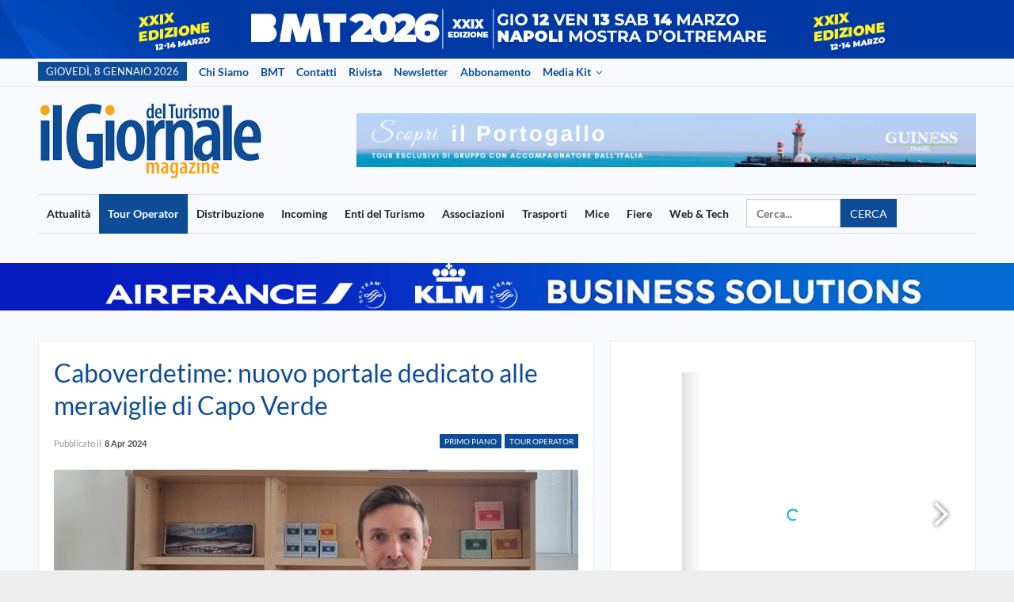

--- FILE ---
content_type: text/html; charset=UTF-8
request_url: https://ilgiornaledelturismo.com/caboverdetime-nuovo-portale-dedicato-alle-meraviglie-di-capo-verde/
body_size: 15644
content:
<!DOCTYPE html> <!--[if IE 8]><html class="ie ie8" lang="it-IT"> <![endif]--> <!--[if IE 9]><html class="ie ie9" lang="it-IT"> <![endif]--> <!--[if gt IE 9]><!--><html lang="it-IT"> <!--<![endif]--><head><meta charset="UTF-8"><meta http-equiv="X-UA-Compatible" content="IE=edge"><meta name="viewport" content="width=device-width, initial-scale=1.0"><link rel="pingback" href="https://ilgiornaledelturismo.com/xmlrpc.php"/><title>Caboverdetime: nuovo portale dedicato alle meraviglie di Capo Verde &#8211; Il Giornale del Turismo</title><link rel="preconnect" href="https://fonts.gstatic.com/" crossorigin/><link rel="preconnect" href="https://fonts.googleapis.com"/><style type="text/css">@font-face {
 font-family: 'Lato';
 font-style: normal;
 font-weight: 400;
 font-display: swap;
 src: url(https://fonts.gstatic.com/s/lato/v25/S6uyw4BMUTPHjx4wWw.ttf) format('truetype');
}
@font-face {
 font-family: 'Lato';
 font-style: normal;
 font-weight: 700;
 font-display: swap;
 src: url(https://fonts.gstatic.com/s/lato/v25/S6u9w4BMUTPHh6UVSwiPHA.ttf) format('truetype');
}
@font-face {
 font-family: 'Roboto';
 font-style: normal;
 font-weight: 500;
 font-stretch: normal;
 font-display: swap;
 src: url(https://fonts.gstatic.com/s/roboto/v50/KFOMCnqEu92Fr1ME7kSn66aGLdTylUAMQXC89YmC2DPNWub2bVmUiA8.ttf) format('truetype');
} </style><link rel="stylesheet" id="siteground-optimizer-combined-css-29b92e7812184b1c15af51d0465a46c0" href="https://ilgiornaledelturismo.com/wp-content/uploads/siteground-optimizer-assets/siteground-optimizer-combined-css-29b92e7812184b1c15af51d0465a46c0.css" media="all" /><link rel="preload" href="https://ilgiornaledelturismo.com/wp-content/uploads/siteground-optimizer-assets/siteground-optimizer-combined-css-29b92e7812184b1c15af51d0465a46c0.css" as="style"><meta name='robots' content='max-image-preview:large' /> <!-- Better Open Graph, Schema.org & Twitter Integration --><meta property="og:locale" content="it_it"/><meta property="og:site_name" content="Il Giornale del Turismo"/><meta property="og:url" content="https://ilgiornaledelturismo.com/caboverdetime-nuovo-portale-dedicato-alle-meraviglie-di-capo-verde/"/><meta property="og:title" content="Caboverdetime: nuovo portale dedicato alle meraviglie di Capo Verde"/><meta property="og:image" content="https://ilgiornaledelturismo.com/wp-content/uploads/2024/04/Caboverdetime.jpeg"/><meta property="article:section" content="Tour Operator"/><meta property="article:tag" content="Capo Verde"/><meta property="og:description" content="Anche sulla scorta della piena ripresa della destinazione e degli ottimi numeri, CaboVerdeTime lancia il nuovo portale caboverdetime.it, sviluppato in collaborazione con l’agenzia di comunicazione integrata e di strategia aziendale BecomItalia e pens"/><meta property="og:type" content="article"/><meta name="twitter:card" content="summary"/><meta name="twitter:url" content="https://ilgiornaledelturismo.com/caboverdetime-nuovo-portale-dedicato-alle-meraviglie-di-capo-verde/"/><meta name="twitter:title" content="Caboverdetime: nuovo portale dedicato alle meraviglie di Capo Verde"/><meta name="twitter:description" content="Anche sulla scorta della piena ripresa della destinazione e degli ottimi numeri, CaboVerdeTime lancia il nuovo portale caboverdetime.it, sviluppato in collaborazione con l’agenzia di comunicazione integrata e di strategia aziendale BecomItalia e pens"/><meta name="twitter:image" content="https://ilgiornaledelturismo.com/wp-content/uploads/2024/04/Caboverdetime.jpeg"/> <!-- / Better Open Graph, Schema.org & Twitter Integration. --><link rel='dns-prefetch' href='//fonts.googleapis.com' /><link rel="alternate" type="application/rss+xml" title="Il Giornale del Turismo &raquo; Feed" href="https://ilgiornaledelturismo.com/feed/" /><link rel="alternate" type="application/rss+xml" title="Il Giornale del Turismo &raquo; Feed dei commenti" href="https://ilgiornaledelturismo.com/comments/feed/" /><link rel="alternate" type="application/rss+xml" title="Il Giornale del Turismo &raquo; Caboverdetime: nuovo portale dedicato alle meraviglie di Capo Verde Feed dei commenti" href="https://ilgiornaledelturismo.com/caboverdetime-nuovo-portale-dedicato-alle-meraviglie-di-capo-verde/feed/" /><link rel="alternate" title="oEmbed (JSON)" type="application/json+oembed" href="https://ilgiornaledelturismo.com/wp-json/oembed/1.0/embed?url=https%3A%2F%2Filgiornaledelturismo.com%2Fcaboverdetime-nuovo-portale-dedicato-alle-meraviglie-di-capo-verde%2F" /><link rel="alternate" title="oEmbed (XML)" type="text/xml+oembed" href="https://ilgiornaledelturismo.com/wp-json/oembed/1.0/embed?url=https%3A%2F%2Filgiornaledelturismo.com%2Fcaboverdetime-nuovo-portale-dedicato-alle-meraviglie-di-capo-verde%2F&#038;format=xml" /> <style id='wp-img-auto-sizes-contain-inline-css' type='text/css'> img:is([sizes=auto i],[sizes^="auto," i]){contain-intrinsic-size:3000px 1500px}
/*# sourceURL=wp-img-auto-sizes-contain-inline-css */ </style> <style id='wp-block-library-inline-css' type='text/css'> :root{--wp-block-synced-color:#7a00df;--wp-block-synced-color--rgb:122,0,223;--wp-bound-block-color:var(--wp-block-synced-color);--wp-editor-canvas-background:#ddd;--wp-admin-theme-color:#007cba;--wp-admin-theme-color--rgb:0,124,186;--wp-admin-theme-color-darker-10:#006ba1;--wp-admin-theme-color-darker-10--rgb:0,107,160.5;--wp-admin-theme-color-darker-20:#005a87;--wp-admin-theme-color-darker-20--rgb:0,90,135;--wp-admin-border-width-focus:2px}@media (min-resolution:192dpi){:root{--wp-admin-border-width-focus:1.5px}}.wp-element-button{cursor:pointer}:root .has-very-light-gray-background-color{background-color:#eee}:root .has-very-dark-gray-background-color{background-color:#313131}:root .has-very-light-gray-color{color:#eee}:root .has-very-dark-gray-color{color:#313131}:root .has-vivid-green-cyan-to-vivid-cyan-blue-gradient-background{background:linear-gradient(135deg,#00d084,#0693e3)}:root .has-purple-crush-gradient-background{background:linear-gradient(135deg,#34e2e4,#4721fb 50%,#ab1dfe)}:root .has-hazy-dawn-gradient-background{background:linear-gradient(135deg,#faaca8,#dad0ec)}:root .has-subdued-olive-gradient-background{background:linear-gradient(135deg,#fafae1,#67a671)}:root .has-atomic-cream-gradient-background{background:linear-gradient(135deg,#fdd79a,#004a59)}:root .has-nightshade-gradient-background{background:linear-gradient(135deg,#330968,#31cdcf)}:root .has-midnight-gradient-background{background:linear-gradient(135deg,#020381,#2874fc)}:root{--wp--preset--font-size--normal:16px;--wp--preset--font-size--huge:42px}.has-regular-font-size{font-size:1em}.has-larger-font-size{font-size:2.625em}.has-normal-font-size{font-size:var(--wp--preset--font-size--normal)}.has-huge-font-size{font-size:var(--wp--preset--font-size--huge)}.has-text-align-center{text-align:center}.has-text-align-left{text-align:left}.has-text-align-right{text-align:right}.has-fit-text{white-space:nowrap!important}#end-resizable-editor-section{display:none}.aligncenter{clear:both}.items-justified-left{justify-content:flex-start}.items-justified-center{justify-content:center}.items-justified-right{justify-content:flex-end}.items-justified-space-between{justify-content:space-between}.screen-reader-text{border:0;clip-path:inset(50%);height:1px;margin:-1px;overflow:hidden;padding:0;position:absolute;width:1px;word-wrap:normal!important}.screen-reader-text:focus{background-color:#ddd;clip-path:none;color:#444;display:block;font-size:1em;height:auto;left:5px;line-height:normal;padding:15px 23px 14px;text-decoration:none;top:5px;width:auto;z-index:100000}html :where(.has-border-color){border-style:solid}html :where([style*=border-top-color]){border-top-style:solid}html :where([style*=border-right-color]){border-right-style:solid}html :where([style*=border-bottom-color]){border-bottom-style:solid}html :where([style*=border-left-color]){border-left-style:solid}html :where([style*=border-width]){border-style:solid}html :where([style*=border-top-width]){border-top-style:solid}html :where([style*=border-right-width]){border-right-style:solid}html :where([style*=border-bottom-width]){border-bottom-style:solid}html :where([style*=border-left-width]){border-left-style:solid}html :where(img[class*=wp-image-]){height:auto;max-width:100%}:where(figure){margin:0 0 1em}html :where(.is-position-sticky){--wp-admin--admin-bar--position-offset:var(--wp-admin--admin-bar--height,0px)}@media screen and (max-width:600px){html :where(.is-position-sticky){--wp-admin--admin-bar--position-offset:0px}}
/*# sourceURL=wp-block-library-inline-css */ </style><style id='wp-block-paragraph-inline-css' type='text/css'> .is-small-text{font-size:.875em}.is-regular-text{font-size:1em}.is-large-text{font-size:2.25em}.is-larger-text{font-size:3em}.has-drop-cap:not(:focus):first-letter{float:left;font-size:8.4em;font-style:normal;font-weight:100;line-height:.68;margin:.05em .1em 0 0;text-transform:uppercase}body.rtl .has-drop-cap:not(:focus):first-letter{float:none;margin-left:.1em}p.has-drop-cap.has-background{overflow:hidden}:root :where(p.has-background){padding:1.25em 2.375em}:where(p.has-text-color:not(.has-link-color)) a{color:inherit}p.has-text-align-left[style*="writing-mode:vertical-lr"],p.has-text-align-right[style*="writing-mode:vertical-rl"]{rotate:180deg}
/*# sourceURL=https://ilgiornaledelturismo.com/wp-includes/blocks/paragraph/style.min.css */ </style> <style id='global-styles-inline-css' type='text/css'> :root{--wp--preset--aspect-ratio--square: 1;--wp--preset--aspect-ratio--4-3: 4/3;--wp--preset--aspect-ratio--3-4: 3/4;--wp--preset--aspect-ratio--3-2: 3/2;--wp--preset--aspect-ratio--2-3: 2/3;--wp--preset--aspect-ratio--16-9: 16/9;--wp--preset--aspect-ratio--9-16: 9/16;--wp--preset--color--black: #000000;--wp--preset--color--cyan-bluish-gray: #abb8c3;--wp--preset--color--white: #ffffff;--wp--preset--color--pale-pink: #f78da7;--wp--preset--color--vivid-red: #cf2e2e;--wp--preset--color--luminous-vivid-orange: #ff6900;--wp--preset--color--luminous-vivid-amber: #fcb900;--wp--preset--color--light-green-cyan: #7bdcb5;--wp--preset--color--vivid-green-cyan: #00d084;--wp--preset--color--pale-cyan-blue: #8ed1fc;--wp--preset--color--vivid-cyan-blue: #0693e3;--wp--preset--color--vivid-purple: #9b51e0;--wp--preset--gradient--vivid-cyan-blue-to-vivid-purple: linear-gradient(135deg,rgb(6,147,227) 0%,rgb(155,81,224) 100%);--wp--preset--gradient--light-green-cyan-to-vivid-green-cyan: linear-gradient(135deg,rgb(122,220,180) 0%,rgb(0,208,130) 100%);--wp--preset--gradient--luminous-vivid-amber-to-luminous-vivid-orange: linear-gradient(135deg,rgb(252,185,0) 0%,rgb(255,105,0) 100%);--wp--preset--gradient--luminous-vivid-orange-to-vivid-red: linear-gradient(135deg,rgb(255,105,0) 0%,rgb(207,46,46) 100%);--wp--preset--gradient--very-light-gray-to-cyan-bluish-gray: linear-gradient(135deg,rgb(238,238,238) 0%,rgb(169,184,195) 100%);--wp--preset--gradient--cool-to-warm-spectrum: linear-gradient(135deg,rgb(74,234,220) 0%,rgb(151,120,209) 20%,rgb(207,42,186) 40%,rgb(238,44,130) 60%,rgb(251,105,98) 80%,rgb(254,248,76) 100%);--wp--preset--gradient--blush-light-purple: linear-gradient(135deg,rgb(255,206,236) 0%,rgb(152,150,240) 100%);--wp--preset--gradient--blush-bordeaux: linear-gradient(135deg,rgb(254,205,165) 0%,rgb(254,45,45) 50%,rgb(107,0,62) 100%);--wp--preset--gradient--luminous-dusk: linear-gradient(135deg,rgb(255,203,112) 0%,rgb(199,81,192) 50%,rgb(65,88,208) 100%);--wp--preset--gradient--pale-ocean: linear-gradient(135deg,rgb(255,245,203) 0%,rgb(182,227,212) 50%,rgb(51,167,181) 100%);--wp--preset--gradient--electric-grass: linear-gradient(135deg,rgb(202,248,128) 0%,rgb(113,206,126) 100%);--wp--preset--gradient--midnight: linear-gradient(135deg,rgb(2,3,129) 0%,rgb(40,116,252) 100%);--wp--preset--font-size--small: 13px;--wp--preset--font-size--medium: 20px;--wp--preset--font-size--large: 36px;--wp--preset--font-size--x-large: 42px;--wp--preset--spacing--20: 0.44rem;--wp--preset--spacing--30: 0.67rem;--wp--preset--spacing--40: 1rem;--wp--preset--spacing--50: 1.5rem;--wp--preset--spacing--60: 2.25rem;--wp--preset--spacing--70: 3.38rem;--wp--preset--spacing--80: 5.06rem;--wp--preset--shadow--natural: 6px 6px 9px rgba(0, 0, 0, 0.2);--wp--preset--shadow--deep: 12px 12px 50px rgba(0, 0, 0, 0.4);--wp--preset--shadow--sharp: 6px 6px 0px rgba(0, 0, 0, 0.2);--wp--preset--shadow--outlined: 6px 6px 0px -3px rgb(255, 255, 255), 6px 6px rgb(0, 0, 0);--wp--preset--shadow--crisp: 6px 6px 0px rgb(0, 0, 0);}:where(.is-layout-flex){gap: 0.5em;}:where(.is-layout-grid){gap: 0.5em;}body .is-layout-flex{display: flex;}.is-layout-flex{flex-wrap: wrap;align-items: center;}.is-layout-flex > :is(*, div){margin: 0;}body .is-layout-grid{display: grid;}.is-layout-grid > :is(*, div){margin: 0;}:where(.wp-block-columns.is-layout-flex){gap: 2em;}:where(.wp-block-columns.is-layout-grid){gap: 2em;}:where(.wp-block-post-template.is-layout-flex){gap: 1.25em;}:where(.wp-block-post-template.is-layout-grid){gap: 1.25em;}.has-black-color{color: var(--wp--preset--color--black) !important;}.has-cyan-bluish-gray-color{color: var(--wp--preset--color--cyan-bluish-gray) !important;}.has-white-color{color: var(--wp--preset--color--white) !important;}.has-pale-pink-color{color: var(--wp--preset--color--pale-pink) !important;}.has-vivid-red-color{color: var(--wp--preset--color--vivid-red) !important;}.has-luminous-vivid-orange-color{color: var(--wp--preset--color--luminous-vivid-orange) !important;}.has-luminous-vivid-amber-color{color: var(--wp--preset--color--luminous-vivid-amber) !important;}.has-light-green-cyan-color{color: var(--wp--preset--color--light-green-cyan) !important;}.has-vivid-green-cyan-color{color: var(--wp--preset--color--vivid-green-cyan) !important;}.has-pale-cyan-blue-color{color: var(--wp--preset--color--pale-cyan-blue) !important;}.has-vivid-cyan-blue-color{color: var(--wp--preset--color--vivid-cyan-blue) !important;}.has-vivid-purple-color{color: var(--wp--preset--color--vivid-purple) !important;}.has-black-background-color{background-color: var(--wp--preset--color--black) !important;}.has-cyan-bluish-gray-background-color{background-color: var(--wp--preset--color--cyan-bluish-gray) !important;}.has-white-background-color{background-color: var(--wp--preset--color--white) !important;}.has-pale-pink-background-color{background-color: var(--wp--preset--color--pale-pink) !important;}.has-vivid-red-background-color{background-color: var(--wp--preset--color--vivid-red) !important;}.has-luminous-vivid-orange-background-color{background-color: var(--wp--preset--color--luminous-vivid-orange) !important;}.has-luminous-vivid-amber-background-color{background-color: var(--wp--preset--color--luminous-vivid-amber) !important;}.has-light-green-cyan-background-color{background-color: var(--wp--preset--color--light-green-cyan) !important;}.has-vivid-green-cyan-background-color{background-color: var(--wp--preset--color--vivid-green-cyan) !important;}.has-pale-cyan-blue-background-color{background-color: var(--wp--preset--color--pale-cyan-blue) !important;}.has-vivid-cyan-blue-background-color{background-color: var(--wp--preset--color--vivid-cyan-blue) !important;}.has-vivid-purple-background-color{background-color: var(--wp--preset--color--vivid-purple) !important;}.has-black-border-color{border-color: var(--wp--preset--color--black) !important;}.has-cyan-bluish-gray-border-color{border-color: var(--wp--preset--color--cyan-bluish-gray) !important;}.has-white-border-color{border-color: var(--wp--preset--color--white) !important;}.has-pale-pink-border-color{border-color: var(--wp--preset--color--pale-pink) !important;}.has-vivid-red-border-color{border-color: var(--wp--preset--color--vivid-red) !important;}.has-luminous-vivid-orange-border-color{border-color: var(--wp--preset--color--luminous-vivid-orange) !important;}.has-luminous-vivid-amber-border-color{border-color: var(--wp--preset--color--luminous-vivid-amber) !important;}.has-light-green-cyan-border-color{border-color: var(--wp--preset--color--light-green-cyan) !important;}.has-vivid-green-cyan-border-color{border-color: var(--wp--preset--color--vivid-green-cyan) !important;}.has-pale-cyan-blue-border-color{border-color: var(--wp--preset--color--pale-cyan-blue) !important;}.has-vivid-cyan-blue-border-color{border-color: var(--wp--preset--color--vivid-cyan-blue) !important;}.has-vivid-purple-border-color{border-color: var(--wp--preset--color--vivid-purple) !important;}.has-vivid-cyan-blue-to-vivid-purple-gradient-background{background: var(--wp--preset--gradient--vivid-cyan-blue-to-vivid-purple) !important;}.has-light-green-cyan-to-vivid-green-cyan-gradient-background{background: var(--wp--preset--gradient--light-green-cyan-to-vivid-green-cyan) !important;}.has-luminous-vivid-amber-to-luminous-vivid-orange-gradient-background{background: var(--wp--preset--gradient--luminous-vivid-amber-to-luminous-vivid-orange) !important;}.has-luminous-vivid-orange-to-vivid-red-gradient-background{background: var(--wp--preset--gradient--luminous-vivid-orange-to-vivid-red) !important;}.has-very-light-gray-to-cyan-bluish-gray-gradient-background{background: var(--wp--preset--gradient--very-light-gray-to-cyan-bluish-gray) !important;}.has-cool-to-warm-spectrum-gradient-background{background: var(--wp--preset--gradient--cool-to-warm-spectrum) !important;}.has-blush-light-purple-gradient-background{background: var(--wp--preset--gradient--blush-light-purple) !important;}.has-blush-bordeaux-gradient-background{background: var(--wp--preset--gradient--blush-bordeaux) !important;}.has-luminous-dusk-gradient-background{background: var(--wp--preset--gradient--luminous-dusk) !important;}.has-pale-ocean-gradient-background{background: var(--wp--preset--gradient--pale-ocean) !important;}.has-electric-grass-gradient-background{background: var(--wp--preset--gradient--electric-grass) !important;}.has-midnight-gradient-background{background: var(--wp--preset--gradient--midnight) !important;}.has-small-font-size{font-size: var(--wp--preset--font-size--small) !important;}.has-medium-font-size{font-size: var(--wp--preset--font-size--medium) !important;}.has-large-font-size{font-size: var(--wp--preset--font-size--large) !important;}.has-x-large-font-size{font-size: var(--wp--preset--font-size--x-large) !important;}
/*# sourceURL=global-styles-inline-css */ </style> <style id='classic-theme-styles-inline-css' type='text/css'> /*! This file is auto-generated */
.wp-block-button__link{color:#fff;background-color:#32373c;border-radius:9999px;box-shadow:none;text-decoration:none;padding:calc(.667em + 2px) calc(1.333em + 2px);font-size:1.125em}.wp-block-file__button{background:#32373c;color:#fff;text-decoration:none}
/*# sourceURL=/wp-includes/css/classic-themes.min.css */ </style> <script type="text/javascript" src="https://ilgiornaledelturismo.com/wp-includes/js/jquery/jquery.min.js" id="jquery-core-js"></script> <script></script><link rel="https://api.w.org/" href="https://ilgiornaledelturismo.com/wp-json/" /><link rel="alternate" title="JSON" type="application/json" href="https://ilgiornaledelturismo.com/wp-json/wp/v2/posts/104767" /><link rel="EditURI" type="application/rsd+xml" title="RSD" href="https://ilgiornaledelturismo.com/xmlrpc.php?rsd" /><meta name="generator" content="WordPress 6.9" /><link rel="canonical" href="https://ilgiornaledelturismo.com/caboverdetime-nuovo-portale-dedicato-alle-meraviglie-di-capo-verde/" /><link rel='shortlink' href='https://ilgiornaledelturismo.com/?p=104767' /> <script type="text/javascript"> var _iub = _iub || [];
_iub.csConfiguration = {"consentOnContinuedBrowsing":false,"consentOnScroll":false,"countryDetection":true,"gdprAppliesGlobally":false,"invalidateConsentWithoutLog":true,"perPurposeConsent":true,"siteId":3663378,"whitelabel":false,"cookiePolicyId":18427640,"lang":"it", "banner":{ "acceptButtonCaptionColor":"#FFFFFF","acceptButtonColor":"#0073CE","acceptButtonDisplay":true,"backgroundColor":"#FFFFFF","closeButtonRejects":true,"customizeButtonCaptionColor":"#4D4D4D","customizeButtonColor":"#DADADA","customizeButtonDisplay":true,"explicitWithdrawal":true,"listPurposes":true,"position":"float-bottom-right","rejectButtonCaptionColor":"#FFFFFF","rejectButtonColor":"#0073CE","rejectButtonDisplay":true,"textColor":"#000000" }}; </script> <script type="text/javascript" src="//cdn.iubenda.com/cs/iubenda_cs.js" charset="UTF-8" async></script><link rel="shortcut icon" href="https://ilgiornaledelturismo.com/wp-content/uploads/2024/01/cropped-favicon.png"><link rel="apple-touch-icon" href="https://ilgiornaledelturismo.com/wp-content/uploads/2024/01/cropped-favicon.png"><link rel="apple-touch-icon" sizes="114x114" href="https://ilgiornaledelturismo.com/wp-content/uploads/2024/01/cropped-favicon.png"><link rel="apple-touch-icon" sizes="72x72" href="https://ilgiornaledelturismo.com/wp-content/uploads/2024/01/cropped-favicon.png"><link rel="apple-touch-icon" sizes="144x144" href="https://ilgiornaledelturismo.com/wp-content/uploads/2024/01/cropped-favicon.png"><meta name="generator" content="Powered by WPBakery Page Builder - drag and drop page builder for WordPress."/> <script type="application/ld+json">{
 "@context": "http://schema.org/",
 "@type": "Organization",
 "@id": "#organization",
 "logo": {
 "@type": "ImageObject",
 "url": "https://ilgiornaledelturismo.com/wp-content/uploads/2023/12/logo-gdt.png"
 },
 "url": "https://ilgiornaledelturismo.com/",
 "name": "Il Giornale del Turismo",
 "description": ""
}</script> <script type="application/ld+json">{
 "@context": "http://schema.org/",
 "@type": "WebSite",
 "name": "Il Giornale del Turismo",
 "alternateName": "",
 "url": "https://ilgiornaledelturismo.com/"
}</script> <script type="application/ld+json">{
 "@context": "http://schema.org/",
 "@type": "BlogPosting",
 "headline": "Caboverdetime: nuovo portale dedicato alle meraviglie di Capo Verde",
 "description": "Anche sulla scorta della piena ripresa della destinazione e degli ottimi numeri, CaboVerdeTime lancia il nuovo portale caboverdetime.it, sviluppato in collaborazione con l\u2019agenzia di comunicazione integrata e di strategia aziendale BecomItalia e pens",
 "datePublished": "2024-04-08",
 "dateModified": "2024-04-08",
 "author": {
 "@type": "Person",
 "@id": "#person-Direttore",
 "name": "Direttore"
 },
 "image": "https://ilgiornaledelturismo.com/wp-content/uploads/2024/04/Caboverdetime.jpeg",
 "interactionStatistic": [
 {
 "@type": "InteractionCounter",
 "interactionType": "http://schema.org/CommentAction",
 "userInteractionCount": "0"
 }
 ],
 "publisher": {
 "@id": "#organization"
 },
 "mainEntityOfPage": "https://ilgiornaledelturismo.com/caboverdetime-nuovo-portale-dedicato-alle-meraviglie-di-capo-verde/"
}</script><link rel="icon" href="https://ilgiornaledelturismo.com/wp-content/uploads/2024/01/cropped-favicon-150x150.png" sizes="32x32" /><link rel="icon" href="https://ilgiornaledelturismo.com/wp-content/uploads/2024/01/cropped-favicon-300x300.png" sizes="192x192" /><link rel="apple-touch-icon" href="https://ilgiornaledelturismo.com/wp-content/uploads/2024/01/cropped-favicon-300x300.png" /><meta name="msapplication-TileImage" content="https://ilgiornaledelturismo.com/wp-content/uploads/2024/01/cropped-favicon-300x300.png" /> <noscript><style> .wpb_animate_when_almost_visible { opacity: 1; }</style></noscript></head><body class="wp-singular post-template-default single single-post postid-104767 single-format-standard wp-theme-publisher wp-child-theme-publisher-child bs-theme bs-publisher bs-publisher-online-magazine active-light-box active-top-line ltr close-rh page-layout-2-col-right boxed main-menu-sticky single-prim-cat-21 single-cat-21 single-cat-22  bs-show-ha bs-show-ha-b wpb-js-composer js-comp-ver-7.0 vc_responsive bs-ll-a" dir="ltr"><section class="skin-slider"><div class="row no-gutters"><div class="col"><div class="single-item home-slider"><div> <a class="abs-link" title="" href="https://bmtnapoli.com/lp/proposte-espositive/?utm_source=GdT" target="_blank"></a> <img src="https://ilgiornaledelturismo.com/wp-content/uploads/2025/12/1920x1080px_TQ_banner-skin-1.gif" alt=""></div></div></div></div></section><div class="main-wrap content-main-wrap"><header id="header" class="site-header header-style-2 boxed" itemscope="itemscope" itemtype="https://schema.org/WPHeader"><section class="topbar topbar-style-1 hidden-xs hidden-xs"><div class="content-wrap"><div class="container"><div class="topbar-inner clearfix"><div class="section-menu"><div id="menu-top" class="menu top-menu-wrapper" role="navigation" itemscope="itemscope" itemtype="https://schema.org/SiteNavigationElement"><nav class="top-menu-container"><ul id="top-navigation" class="top-menu menu clearfix bsm-pure"><li id="topbar-date" class="menu-item menu-item-date"> <span
 class="topbar-date">giovedì, 8 Gennaio 2026</span></li><li id="menu-item-103607" class="menu-item menu-item-type-post_type menu-item-object-page better-anim-fade menu-item-103607"><a href="https://ilgiornaledelturismo.com/chi-siamo/">Chi siamo</a></li><li id="menu-item-103608" class="menu-item menu-item-type-custom menu-item-object-custom better-anim-fade menu-item-103608"><a target="_blank" href="https://bmtnapoli.com/">BMT</a></li><li id="menu-item-84575" class="menu-item menu-item-type-post_type menu-item-object-page better-anim-fade menu-item-84575"><a href="https://ilgiornaledelturismo.com/contatti/">Contatti</a></li><li id="menu-item-103822" class="menu-item menu-item-type-post_type menu-item-object-page better-anim-fade menu-item-103822"><a href="https://ilgiornaledelturismo.com/magazine/">Rivista</a></li><li id="menu-item-104653" class="menu-item menu-item-type-custom menu-item-object-custom better-anim-fade menu-item-104653"><a target="_blank" href="https://progecta.mailmta.com/nl/progecta_page245.mn">Newsletter</a></li><li id="menu-item-103629" class="menu-item menu-item-type-post_type menu-item-object-page better-anim-fade menu-item-103629"><a href="https://ilgiornaledelturismo.com/abbonamento/">Abbonamento</a></li><li id="menu-item-104941" class="menu-item menu-item-type-custom menu-item-object-custom menu-item-has-children better-anim-fade menu-item-104941"><a href="#!">Media Kit</a><ul class="sub-menu"><li id="menu-item-104942" class="menu-item menu-item-type-custom menu-item-object-custom better-anim-fade menu-item-104942"><a target="_blank" href="https://ilgiornaledelturismo.com/wp-content/uploads/2024/07/MEDIA-KIT-2024_GdT-ITA.pdf">Scarica</a></li><li id="menu-item-104943" class="menu-item menu-item-type-custom menu-item-object-custom better-anim-fade menu-item-104943"><a target="_blank" href="https://ilgiornaledelturismo.com/wp-content/uploads/2024/07/Mediakit_GdT-2024_25-ENG.pdf">Download</a></li></ul></li></ul></nav></div></div></div></div></div></section><div class="header-inner"><div class="content-wrap"><div class="container"><div class="row"><div class="row-height"><div class="logo-col col-xs-4"><div class="col-inside"><div id="site-branding" class="site-branding"><p  id="site-title" class="logo h1 img-logo"> <a href="https://ilgiornaledelturismo.com/" itemprop="url" rel="home"> <img id="site-logo" src="https://ilgiornaledelturismo.com/wp-content/uploads/2023/12/logo-gdt.png"
 alt="Il Giornale del Turismo"  data-bsrjs="https://ilgiornaledelturismo.com/wp-content/uploads/2023/12/logo-gdt.png"  /> <span class="site-title">Il Giornale del Turismo - </span> </a></p></div><!-- .site-branding --></div></div><div class="sidebar-col col-xs-8"><div class="col-inside"><aside id="sidebar" class="sidebar" role="complementary" itemscope="itemscope" itemtype="https://schema.org/WPSideBar"><div class="mnsxqaktrw mnsxqaktrw-pubadban mnsxqaktrw-show-desktop mnsxqaktrw-show-tablet-portrait mnsxqaktrw-show-tablet-landscape mnsxqaktrw-show-phone mnsxqaktrw-loc-header_aside_logo mnsxqaktrw-align-left mnsxqaktrw-column-1 mnsxqaktrw-clearfix no-bg-box-model"><div id="mnsxqaktrw-84428-2038937960" class="mnsxqaktrw-container mnsxqaktrw-type-custom_code " itemscope="" itemtype="https://schema.org/WPAdBlock" data-adid="84428" data-type="custom_code"><section class="header-slider"><div class="container p-0"><div class="row no-gutters"><div class="col"><div class="single-item home-slider"><div> <a class="abs-link" title="" href="https://tinyurl.com/GT-GuinessPortogallo25" target="_blank"></a> <img src="https://ilgiornaledelturismo.com/wp-content/uploads/2025/06/GT-Banner-2.06.png" alt=""></div></div></div></div></div></section></div></div></aside></div></div></div></div></div></div></div><div id="menu-main" class="menu main-menu-wrapper" role="navigation" itemscope="itemscope" itemtype="https://schema.org/SiteNavigationElement"><div class="main-menu-inner"><div class="content-wrap"><div class="container"><nav class="main-menu-container"><ul id="main-navigation" class="main-menu menu bsm-pure clearfix"><li id="menu-item-103590" class="menu-item menu-item-type-taxonomy menu-item-object-category menu-term-5 better-anim-fade menu-item-103590"><a href="https://ilgiornaledelturismo.com/category/attualita/">Attualità</a></li><li id="menu-item-103579" class="menu-item menu-item-type-taxonomy menu-item-object-category current-post-ancestor current-menu-parent current-post-parent menu-term-22 better-anim-fade menu-item-103579"><a href="https://ilgiornaledelturismo.com/category/tour-operator/">Tour Operator</a></li><li id="menu-item-104660" class="menu-item menu-item-type-taxonomy menu-item-object-category menu-term-9 better-anim-fade menu-item-104660"><a href="https://ilgiornaledelturismo.com/category/distribuzione/">Distribuzione</a></li><li id="menu-item-103578" class="menu-item menu-item-type-taxonomy menu-item-object-category menu-term-18 better-anim-fade menu-item-103578"><a href="https://ilgiornaledelturismo.com/category/incoming/">Incoming</a></li><li id="menu-item-104661" class="menu-item menu-item-type-taxonomy menu-item-object-category menu-term-15 better-anim-fade menu-item-104661"><a href="https://ilgiornaledelturismo.com/category/enti-del-turismo/">Enti del Turismo</a></li><li id="menu-item-103575" class="menu-item menu-item-type-taxonomy menu-item-object-category menu-term-4 better-anim-fade menu-item-103575"><a href="https://ilgiornaledelturismo.com/category/associazioni/">Associazioni</a></li><li id="menu-item-104662" class="menu-item menu-item-type-taxonomy menu-item-object-category menu-term-23 better-anim-fade menu-item-104662"><a href="https://ilgiornaledelturismo.com/category/trasporti/">Trasporti</a></li><li id="menu-item-103583" class="menu-item menu-item-type-taxonomy menu-item-object-category menu-term-20 better-anim-fade menu-item-103583"><a href="https://ilgiornaledelturismo.com/category/mice/">Mice</a></li><li id="menu-item-103588" class="menu-item menu-item-type-taxonomy menu-item-object-category menu-term-17 better-anim-fade menu-item-103588"><a href="https://ilgiornaledelturismo.com/category/fiere/">Fiere</a></li><li id="menu-item-103589" class="menu-item menu-item-type-taxonomy menu-item-object-category menu-term-30 better-anim-fade menu-item-103589"><a href="https://ilgiornaledelturismo.com/category/web-tech/">Web &amp; Tech</a></li><li id="menu-item-104694" class="menu-item menu-item-type-custom menu-item-object-custom better-anim-fade menu-item-104694"><a href="#!"><form class="custom-search" action="https://ilgiornaledelturismo.com/" method="get"> <input type="text" name="s" placeholder="Cerca..." value="" /> <button type="submit">Cerca</button></form></a></li></ul><!-- #main-navigation --></nav><!-- .main-menu-container --></div></div></div></div><!-- .menu --></header><!-- .header --><div class="rh-header clearfix light deferred-block-exclude"><div class="rh-container clearfix"><div class="menu-container close"> <span class="menu-handler"><span class="lines"></span></span></div><!-- .menu-container --><div class="logo-container rh-img-logo"> <a href="https://ilgiornaledelturismo.com/" itemprop="url" rel="home"> <img src="https://ilgiornaledelturismo.com/wp-content/uploads/2023/12/gdt-logo.png"
 alt="Il Giornale del Turismo"  data-bsrjs="https://ilgiornaledelturismo.com/wp-content/uploads/2023/12/gdt-logo.png"  /> </a></div><!-- .logo-container --></div><!-- .rh-container --></div><!-- .rh-header --><div class='bs-injection bs-injection-after_header bs-injection-2-col bs-vc-content'><section class="precontent-slider"><div class="container p-0"><div class="row no-gutters"><div class="col"><div class="single-item home-slider"><div> <a class="abs-link" title="" href="https://www.afkl.biz/s/?language=en_US" target="_blank"></a> <img decoding="async" src="https://ilgiornaledelturismo.com/wp-content/uploads/2024/05/bs-logo2-1.png" alt=""></div></div></div></div></div></section></div><div class="content-wrap"><main id="content" class="content-container"><div class="container layout-2-col layout-2-col-1 layout-right-sidebar post-template-1"><div class="row main-section"><div class="col-sm-8 content-column"><div class="single-container"><article id="post-104767" class="post-104767 post type-post status-publish format-standard has-post-thumbnail  category-primo-piano category-tour-operator tag-caboverdetime tag-capo-verde single-post-content has-thumbnail"><div class="post-header post-tp-1-header"><h1 class="single-post-title"> <span class="post-title" itemprop="headline">Caboverdetime: nuovo portale dedicato alle meraviglie di Capo Verde</span></h1><div class="post-meta-wrap clearfix"><div class="term-badges "><span class="term-badge term-21"><a href="https://ilgiornaledelturismo.com/category/primo-piano/">Primo Piano</a></span><span class="term-badge term-22"><a href="https://ilgiornaledelturismo.com/category/tour-operator/">Tour Operator</a></span></div><div class="post-meta single-post-meta"> <span class="time"><time class="post-published updated"
 datetime="2024-04-08T20:26:10+02:00">Pubblicato il <b>8 Apr 2024</b></time></span></div></div><div class="single-featured"> <a class="post-thumbnail open-lightbox" href="https://ilgiornaledelturismo.com/wp-content/uploads/2024/04/Caboverdetime.jpeg"><img  alt="" data-src="https://ilgiornaledelturismo.com/wp-content/uploads/2024/04/Caboverdetime.jpeg"> </a></div></div><div class="post-share single-post-share top-share clearfix style-1"><div class="post-share-btn-group"></div><div class="share-handler-wrap "> <span class="share-handler post-share-btn rank-default"> <i class="bf-icon  fa fa-share-alt"></i> <b class="text">Condividi</b> </span> <span class="social-item whatsapp"><a href="whatsapp://send?text=Caboverdetime: nuovo portale dedicato alle meraviglie di Capo Verde %0A%0A https%3A%2F%2Filgiornaledelturismo.com%2Fcaboverdetime-nuovo-portale-dedicato-alle-meraviglie-di-capo-verde%2F" target="_blank" rel="nofollow noreferrer" class="bs-button-el" onclick="window.open(this.href, 'share-whatsapp','left=50,top=50,width=600,height=320,toolbar=0'); return false;"><span class="icon"><i class="bf-icon fa fa-whatsapp"></i></span></a></span><span class="social-item facebook"><a href="https://www.facebook.com/sharer.php?u=https%3A%2F%2Filgiornaledelturismo.com%2Fcaboverdetime-nuovo-portale-dedicato-alle-meraviglie-di-capo-verde%2F" target="_blank" rel="nofollow noreferrer" class="bs-button-el" onclick="window.open(this.href, 'share-facebook','left=50,top=50,width=600,height=320,toolbar=0'); return false;"><span class="icon"><i class="bf-icon fa fa-facebook"></i></span></a></span><span class="social-item google_plus"><a href="https://plus.google.com/share?url=https%3A%2F%2Filgiornaledelturismo.com%2Fcaboverdetime-nuovo-portale-dedicato-alle-meraviglie-di-capo-verde%2F" target="_blank" rel="nofollow noreferrer" class="bs-button-el" onclick="window.open(this.href, 'share-google_plus','left=50,top=50,width=600,height=320,toolbar=0'); return false;"><span class="icon"><i class="bf-icon fa fa-google"></i></span></a></span><span class="social-item linkedin"><a href="https://www.linkedin.com/shareArticle?mini=true&url=https%3A%2F%2Filgiornaledelturismo.com%2Fcaboverdetime-nuovo-portale-dedicato-alle-meraviglie-di-capo-verde%2F&title=Caboverdetime: nuovo portale dedicato alle meraviglie di Capo Verde" target="_blank" rel="nofollow noreferrer" class="bs-button-el" onclick="window.open(this.href, 'share-linkedin','left=50,top=50,width=600,height=320,toolbar=0'); return false;"><span class="icon"><i class="bf-icon fa fa-linkedin"></i></span></a></span><span class="social-item email"><a href="mailto:?subject=Caboverdetime: nuovo portale dedicato alle meraviglie di Capo Verde&body=https%3A%2F%2Filgiornaledelturismo.com%2Fcaboverdetime-nuovo-portale-dedicato-alle-meraviglie-di-capo-verde%2F" target="_blank" rel="nofollow noreferrer" class="bs-button-el" onclick="window.open(this.href, 'share-email','left=50,top=50,width=600,height=320,toolbar=0'); return false;"><span class="icon"><i class="bf-icon fa fa-envelope-open"></i></span></a></span><span class="social-item print"><a href="#" target="_blank" rel="nofollow noreferrer" class="bs-button-el" ><span class="icon"><i class="bf-icon fa fa-print"></i></span></a></span></div></div><div class="entry-content clearfix single-post-content"><p>Anche sulla scorta della piena ripresa della destinazione e degli ottimi numeri, CaboVerdeTime lancia il nuovo portale caboverdetime.it, sviluppato in collaborazione con l’agenzia di comunicazione integrata e di strategia aziendale BecomItalia e pensato per rendere ancora più facile ed efficace la consultazione della propria offerta, valorizzando tutto il potenziale di questa gemma nascosta dell&#8217;Atlantico.</p><p>Frutto di un intenso processo di sviluppo durato mesi, è finalmente online per offrire un&#8217;esperienza digitale senza precedenti, progettata per guidare gli utenti in un viaggio coinvolgente e informativo attraverso le meraviglie di Capo Verde.</p><p>Esplorare Capo Verde, un click dopo l’altro<br /> In evidenza, i contenuti estetici e fotografici, che consentono di vivere un’esperienza immersiva, grazie a foto dal forte impatto emozionale e a video coinvolgenti, dedicati alle attrazioni e a ogni singola struttura proposta, anche al fine di mettere a disposizione della distribuzione uno strumento di facile uso e realistico, utile per conoscere meglio il prodotto e proporlo in modo accattivante al cliente.</p><p>Tra gli asset principali, l’impianto razionale e user friendly dell’albero di navigazione che attraverso comode sezioni, ricche di informazioni e immagini, permette di identificare immediatamente le destinazioni; le strutture; suddivise tra club e resort; le escursioni; le offerte, aggiornate in tempo reale con eventuali last-minute; le informazioni utili e il catalogo in formato sfogliabile online e PDF da poter scaricare comodamente.</p><p>caboverdetime.it non è, infatti, soltanto una vetrina delle incredibili attrazioni di Capo Verde, ma funge anche da guida interattiva. Con la sezione &#8220;CaboTips&#8221; e una vasta gamma di informazioni utili e aggiornate, il sito offre, infatti, una panoramica che spazia dalle proposte di itinerario alle recensioni degli hotel, dalle migliori attività alle guide gastronomiche.</p><p>Agile, preciso e veloce anche il motore di prenotazione che offre la possibilità di prenotare comodamente pacchetti Volo + Hotel, escursioni ed eventuali prodotti assicurativi, con il valore aggiunto di una grande chiarezza di tutte le voci di spesa consultabili con grande facilità.</p><p>Improntata alla semplicità e all’operatività anche l’area riservata di ogni agenzia dove verificare con immediatezza disponibilità di posti, commissioni dedicate e dove stampare eventualmente preventivi in PDF per i clienti oppure opzionare pacchetti vacanza.</p><p><em>“Siamo molto soddisfatti della nuova veste del sito, interamente rinnovato. Lo abbiamo immaginato come un invito a esplorare e scoprire Capo Verde in un modo completamente nuovo. Che si tratti di rilassarsi sulle sue splendide spiagge di sabbia bianca, di esplorare i colorati paesi locali o di avventurarsi nei suoi incredibile paesaggi vulcanici, in questa destinazione unica c’è davvero qualcosa per tutti e caboverdetime.it permette di metterlo immediatamente a fuoco, consentendo alle ADV di lavorare in totale autonomia, risparmiando tempo e potendo contare su contenuti davvero completi e di forte impatto”</em>, commenta Pietro Dusi, responsabile commerciale e vendite CaboVerdeTime.</p></div><div class="entry-terms post-tags clearfix style-1"> <span class="terms-label"><i class="fa fa-tags"></i></span> <a href="https://ilgiornaledelturismo.com/tag/caboverdetime/" rel="tag">Caboverdetime</a><a href="https://ilgiornaledelturismo.com/tag/capo-verde/" rel="tag">Capo Verde</a></div><div class="post-share single-post-share bottom-share clearfix style-1"><div class="post-share-btn-group"></div><div class="share-handler-wrap "> <span class="share-handler post-share-btn rank-default"> <i class="bf-icon  fa fa-share-alt"></i> <b class="text">Condividi</b> </span> <span class="social-item whatsapp"><a href="whatsapp://send?text=Caboverdetime: nuovo portale dedicato alle meraviglie di Capo Verde %0A%0A https%3A%2F%2Filgiornaledelturismo.com%2Fcaboverdetime-nuovo-portale-dedicato-alle-meraviglie-di-capo-verde%2F" target="_blank" rel="nofollow noreferrer" class="bs-button-el" onclick="window.open(this.href, 'share-whatsapp','left=50,top=50,width=600,height=320,toolbar=0'); return false;"><span class="icon"><i class="bf-icon fa fa-whatsapp"></i></span></a></span><span class="social-item facebook"><a href="https://www.facebook.com/sharer.php?u=https%3A%2F%2Filgiornaledelturismo.com%2Fcaboverdetime-nuovo-portale-dedicato-alle-meraviglie-di-capo-verde%2F" target="_blank" rel="nofollow noreferrer" class="bs-button-el" onclick="window.open(this.href, 'share-facebook','left=50,top=50,width=600,height=320,toolbar=0'); return false;"><span class="icon"><i class="bf-icon fa fa-facebook"></i></span></a></span><span class="social-item google_plus"><a href="https://plus.google.com/share?url=https%3A%2F%2Filgiornaledelturismo.com%2Fcaboverdetime-nuovo-portale-dedicato-alle-meraviglie-di-capo-verde%2F" target="_blank" rel="nofollow noreferrer" class="bs-button-el" onclick="window.open(this.href, 'share-google_plus','left=50,top=50,width=600,height=320,toolbar=0'); return false;"><span class="icon"><i class="bf-icon fa fa-google"></i></span></a></span><span class="social-item linkedin"><a href="https://www.linkedin.com/shareArticle?mini=true&url=https%3A%2F%2Filgiornaledelturismo.com%2Fcaboverdetime-nuovo-portale-dedicato-alle-meraviglie-di-capo-verde%2F&title=Caboverdetime: nuovo portale dedicato alle meraviglie di Capo Verde" target="_blank" rel="nofollow noreferrer" class="bs-button-el" onclick="window.open(this.href, 'share-linkedin','left=50,top=50,width=600,height=320,toolbar=0'); return false;"><span class="icon"><i class="bf-icon fa fa-linkedin"></i></span></a></span><span class="social-item email"><a href="mailto:?subject=Caboverdetime: nuovo portale dedicato alle meraviglie di Capo Verde&body=https%3A%2F%2Filgiornaledelturismo.com%2Fcaboverdetime-nuovo-portale-dedicato-alle-meraviglie-di-capo-verde%2F" target="_blank" rel="nofollow noreferrer" class="bs-button-el" onclick="window.open(this.href, 'share-email','left=50,top=50,width=600,height=320,toolbar=0'); return false;"><span class="icon"><i class="bf-icon fa fa-envelope-open"></i></span></a></span><span class="social-item print"><a href="#" target="_blank" rel="nofollow noreferrer" class="bs-button-el" ><span class="icon"><i class="bf-icon fa fa-print"></i></span></a></span></div></div></article><section class="next-prev-post clearfix"><div class="prev-post"><p class="pre-title heading-typo"><i
 class="fa fa-arrow-left"></i> Articolo Precedente</p><p class="title heading-typo"><a href="https://ilgiornaledelturismo.com/uzbekistan-airways-e-adr-inaugurano-un-nuovo-volo-roma-tashkent-urgench/" rel="prev">Uzbekistan Airways e ADR inaugurano un nuovo volo Roma-Tashkent-Urgench</a></p></div><div class="next-post"><p class="pre-title heading-typo">Articolo Successivo <i
 class="fa fa-arrow-right"></i></p><p class="title heading-typo"><a href="https://ilgiornaledelturismo.com/sondersbeach-aderisce-al-global-sustainable-tourism-council/" rel="next">Sonders&#038;Beach aderisce al Global Sustainable Tourism Council</a></p></div></section></div></div><!-- .content-column --><div class="col-sm-4 sidebar-column sidebar-column-primary"><aside id="sidebar-primary-sidebar" class="sidebar" role="complementary" aria-label="Primary Sidebar Sidebar" itemscope="itemscope" itemtype="https://schema.org/WPSideBar"><div id="block-3" class=" h-ni w-nt primary-sidebar-widget widget widget_block"><div class="_df_book df-lite" id="df_110246"  _slug="gdt-speciale-ttg-2025" data-title="gdt-speciale-ttg-2025" wpoptions="true" thumbtype="" ></div> <br><div style="text-align: center;"><a class="home download-magazine" href="https://ilgiornaledelturismo.com/wp-content/uploads/2025/10/GdT_SpecialeTTG-2025.pdf">SCARICA LA RIVISTA</a></div></div><div id="block-18" class=" h-ni w-nt primary-sidebar-widget widget widget_block"><div class="custom-widget-button"><a href="https://ilgiornaledelturismo.com/wp-content/uploads/2024/07/MEDIA-KIT-2024_GdT-ITA.pdf" title="Scarica il Media Kit" target="_blank">Scarica il Media Kit</a><a href="https://ilgiornaledelturismo.com/wp-content/uploads/2024/07/Mediakit_GdT-2024_25-ENG.pdf" title="Download the Media Kit" target="_blank">Download the Media Kit</a></div></div><div id="block-2" class=" h-ni w-nt primary-sidebar-widget widget widget_block"><p><section class="sidebar-slider"><div class="container p-0"><div class="row no-gutters"><div class="col"><div class="single-item home-slider"><div> <a class="abs-link" title="" href="http://www.berninaexpress.ch/it" target="_blank"></a> <img decoding="async" src="https://ilgiornaledelturismo.com/wp-content/uploads/2025/05/BEX_OnlineBanner_300x250px_IT.gif" alt=""></div></div></div></div></div></section></p></div><div id="bs-thumbnail-listing-1-4" class=" h-ni w-t primary-sidebar-widget widget widget_bs-thumbnail-listing-1"><div id="" class=" bs-listing bs-listing-listing-thumbnail-1 bs-listing-single-tab pagination-animate"><p class="section-heading sh-t1 sh-s2 main-term-29"> <a href="https://ilgiornaledelturismo.com/category/video-news/" class="main-link"> <span class="h-text main-term-29"> Video news </span> </a></p><div class="bs-pagination-wrapper main-term-29 next_prev bs-slider-first-item"><div class="listing listing-thumbnail listing-tb-1 clearfix columns-1"><div class="post-105103 type-post format-standard has-post-thumbnail   listing-item listing-item-thumbnail listing-item-tb-1 main-term-29"><div class="item-inner clearfix"><div class="featured featured-type-featured-image"> <a  title="BMT 2024 &#8211; I numeri della fiera" data-src="https://ilgiornaledelturismo.com/wp-content/uploads/2024/05/bmt2024-86x64.jpg" data-bs-srcset="{&quot;baseurl&quot;:&quot;https:\/\/ilgiornaledelturismo.com\/wp-content\/uploads\/2024\/05\/&quot;,&quot;sizes&quot;:{&quot;86&quot;:&quot;bmt2024-86x64.jpg&quot;,&quot;210&quot;:&quot;bmt2024-210x136.jpg&quot;,&quot;800&quot;:&quot;bmt2024.jpg&quot;}}"						class="img-holder" href="https://ilgiornaledelturismo.com/bmt-2024-i-numeri-della-fiera/"></a></div><p class="title"> <a href="https://ilgiornaledelturismo.com/bmt-2024-i-numeri-della-fiera/" class="post-url post-title"> BMT 2024 &#8211; I numeri della fiera </a></p><div class="post-meta"> <span class="time"><time class="post-published updated"
 datetime="2024-05-20T19:50:58+02:00">20 Mag 2024</time></span></div></div></div ></div></div></div></div><div id="block-19" class=" h-ni w-nt primary-sidebar-widget widget widget_block"><p><section class="sidebar-secondary-slider"><div class="container p-0"><div class="row no-gutters"><div class="col"><div class="single-item home-slider"><div> <a class="abs-link" title="" href="https://www.traghettigds.it/?utm_source=rivista-maggio&utm_medium=link&utm_campaign=ilgiornaledelturismo" target="_blank"></a> <img decoding="async" src="https://ilgiornaledelturismo.com/wp-content/uploads/2024/05/Banner-GDS-430x350-New.png" alt=""></div></div></div></div></div></section></p></div><div id="bs-thumbnail-listing-1-2" class=" h-ni h-c h-c-000000 h-bg h-bg-000000 w-t primary-sidebar-widget widget widget_bs-thumbnail-listing-1"><div id="" class=" bs-listing bs-listing-listing-thumbnail-1 bs-listing-single-tab pagination-animate"><p class="section-heading sh-t1 sh-s2 main-term-none"> <span class="h-text main-term-none main-link"> News più lette </span></p><div class="bs-slider-items-container" data-slider-animation-speed="750" data-slider-autoplay="0" data-slider-control-dots="off" data-slider-control-next-prev="style-1" data-autoplaySpeed="3000"><div class="bs-pagination-wrapper main-term-none slider bs-slider-first-item bs-slider-item bs-items-3"><div class="listing listing-thumbnail listing-tb-1 clearfix columns-1"><div class="post-97986 type-post format-standard has-post-thumbnail   listing-item listing-item-thumbnail listing-item-tb-1 main-term-21"><div class="item-inner clearfix"><div class="featured featured-type-featured-image"> <a  title="Associazioni del Turismo a Garavaglia: nel decreto Sostegni misure inadeguate" data-src="https://ilgiornaledelturismo.com/wp-content/uploads/2021/03/garavaglia-86x64.jpg" data-bs-srcset="{&quot;baseurl&quot;:&quot;https:\/\/ilgiornaledelturismo.com\/wp-content\/uploads\/2021\/03\/&quot;,&quot;sizes&quot;:{&quot;86&quot;:&quot;garavaglia-86x64.jpg&quot;,&quot;210&quot;:&quot;garavaglia-210x136.jpg&quot;,&quot;900&quot;:&quot;garavaglia.jpg&quot;}}"						class="img-holder" href="https://ilgiornaledelturismo.com/associazioni-del-turismo-a-garavaglia-nel-decreto-sostegni-misure-inadeguate/"></a></div><p class="title"> <a href="https://ilgiornaledelturismo.com/associazioni-del-turismo-a-garavaglia-nel-decreto-sostegni-misure-inadeguate/" class="post-url post-title"> Associazioni del Turismo a Garavaglia: nel decreto Sostegni misure inadeguate </a></p><div class="post-meta"> <span class="time"><time class="post-published updated"
 datetime="2021-03-25T09:00:10+01:00">25 Mar 2021</time></span></div></div></div ><div class="post-94383 type-post format-standard has-post-thumbnail   listing-item listing-item-thumbnail listing-item-tb-1 main-term-26"><div class="item-inner clearfix"><div class="featured featured-type-featured-image"> <a  title="Trasporti: partnership tra MarinoBus e Wetaxi" data-src="https://ilgiornaledelturismo.com/wp-content/uploads/2019/02/MarinoBus-1-86x64.jpg" data-bs-srcset="{&quot;baseurl&quot;:&quot;https:\/\/ilgiornaledelturismo.com\/wp-content\/uploads\/2019\/02\/&quot;,&quot;sizes&quot;:{&quot;86&quot;:&quot;MarinoBus-1-86x64.jpg&quot;,&quot;210&quot;:&quot;MarinoBus-1-210x136.jpg&quot;,&quot;800&quot;:&quot;MarinoBus-1.jpg&quot;}}"						class="img-holder" href="https://ilgiornaledelturismo.com/trasporti-partnership-tra-marinobus-e-wetaxi/"></a></div><p class="title"> <a href="https://ilgiornaledelturismo.com/trasporti-partnership-tra-marinobus-e-wetaxi/" class="post-url post-title"> Trasporti: partnership tra MarinoBus e Wetaxi </a></p><div class="post-meta"> <span class="time"><time class="post-published updated"
 datetime="2019-12-06T15:56:16+01:00">6 Dic 2019</time></span></div></div></div ><div class="post-74272 type-post format-standard has-post-thumbnail   listing-item listing-item-thumbnail listing-item-tb-1 main-term-24"><div class="item-inner clearfix"><div class="featured featured-type-featured-image"> <a  title="Compagnie aeree: Copa Airlines la più puntuale del mondo, Alitalia ventesima" data-src="https://ilgiornaledelturismo.com/wp-content/uploads/2018/11/alitalia-86x64.jpg" data-bs-srcset="{&quot;baseurl&quot;:&quot;https:\/\/ilgiornaledelturismo.com\/wp-content\/uploads\/2018\/11\/&quot;,&quot;sizes&quot;:{&quot;86&quot;:&quot;alitalia-86x64.jpg&quot;,&quot;210&quot;:&quot;alitalia-210x136.jpg&quot;,&quot;800&quot;:&quot;alitalia.jpg&quot;}}"						class="img-holder" href="https://ilgiornaledelturismo.com/compagnie-aeree-copa-airlines-la-piu-puntuale-del-mondo-alitalia-ventesima/"></a></div><p class="title"> <a href="https://ilgiornaledelturismo.com/compagnie-aeree-copa-airlines-la-piu-puntuale-del-mondo-alitalia-ventesima/" class="post-url post-title"> Compagnie aeree: Copa Airlines la più puntuale del mondo, Alitalia ventesima </a></p><div class="post-meta"> <span class="time"><time class="post-published updated"
 datetime="2019-01-04T14:56:59+01:00">4 Gen 2019</time></span></div></div></div ><div class="post-75105 type-post format-standard has-post-thumbnail   listing-item listing-item-thumbnail listing-item-tb-1 main-term-3"><div class="item-inner clearfix"><div class="featured featured-type-featured-image"> <a  title="Alberghi, Assohotel: &#8216;Tax Credit Riqualificazione 2019, ancora troppa incertezza&#8217;" data-src="https://ilgiornaledelturismo.com/wp-content/uploads/2019/02/albonetti-assohotel-86x64.jpg" data-bs-srcset="{&quot;baseurl&quot;:&quot;https:\/\/ilgiornaledelturismo.com\/wp-content\/uploads\/2019\/02\/&quot;,&quot;sizes&quot;:{&quot;86&quot;:&quot;albonetti-assohotel-86x64.jpg&quot;,&quot;210&quot;:&quot;albonetti-assohotel-210x136.jpg&quot;,&quot;800&quot;:&quot;albonetti-assohotel.jpg&quot;}}"						class="img-holder" href="https://ilgiornaledelturismo.com/alberghi-assohotel-tax-credit-riqualificazione-2019-ancora-troppa-incertezza/"></a></div><p class="title"> <a href="https://ilgiornaledelturismo.com/alberghi-assohotel-tax-credit-riqualificazione-2019-ancora-troppa-incertezza/" class="post-url post-title"> Alberghi, Assohotel: &#8216;Tax Credit Riqualificazione 2019, ancora troppa&hellip; </a></p><div class="post-meta"> <span class="time"><time class="post-published updated"
 datetime="2019-02-06T12:36:15+01:00">6 Feb 2019</time></span></div></div></div ></div></div><div class="bs-pagination-wrapper main-term-none slider  bs-slider-item bs-items-3"><div class="listing listing-thumbnail listing-tb-1 clearfix columns-1"><div class="post-94490 type-post format-standard has-post-thumbnail   listing-item listing-item-thumbnail listing-item-tb-1 main-term-22"><div class="item-inner clearfix"><div class="featured featured-type-featured-image"> <a  title="Mare, cultura ed Europa nella primavera di MAPO Travel" data-src="https://ilgiornaledelturismo.com/wp-content/uploads/2019/09/mapotravel-86x64.jpg" data-bs-srcset="{&quot;baseurl&quot;:&quot;https:\/\/ilgiornaledelturismo.com\/wp-content\/uploads\/2019\/09\/&quot;,&quot;sizes&quot;:{&quot;86&quot;:&quot;mapotravel-86x64.jpg&quot;,&quot;210&quot;:&quot;mapotravel-210x136.jpg&quot;,&quot;800&quot;:&quot;mapotravel.jpg&quot;}}"						class="img-holder" href="https://ilgiornaledelturismo.com/mare-cultura-ed-europa-nella-primavera-di-mapo-travel/"></a></div><p class="title"> <a href="https://ilgiornaledelturismo.com/mare-cultura-ed-europa-nella-primavera-di-mapo-travel/" class="post-url post-title"> Mare, cultura ed Europa nella primavera di MAPO Travel </a></p><div class="post-meta"> <span class="time"><time class="post-published updated"
 datetime="2019-12-20T10:50:43+01:00">20 Dic 2019</time></span></div></div></div ><div class="post-103390 type-post format-standard has-post-thumbnail   listing-item listing-item-thumbnail listing-item-tb-1 main-term-15"><div class="item-inner clearfix"><div class="featured featured-type-featured-image"> <a  title="Turismo 2024: 9 italiani su 10 fanno già programmi per la prossima stagione" data-src="https://ilgiornaledelturismo.com/wp-content/uploads/2023/11/Vacanze-86x64.jpg" data-bs-srcset="{&quot;baseurl&quot;:&quot;https:\/\/ilgiornaledelturismo.com\/wp-content\/uploads\/2023\/11\/&quot;,&quot;sizes&quot;:{&quot;86&quot;:&quot;Vacanze-86x64.jpg&quot;,&quot;210&quot;:&quot;Vacanze-210x136.jpg&quot;,&quot;800&quot;:&quot;Vacanze.jpg&quot;}}"						class="img-holder" href="https://ilgiornaledelturismo.com/turismo-2024-9-italiani-su-10-fanno-gia-programmi-per-la-prossima-stagione/"></a></div><p class="title"> <a href="https://ilgiornaledelturismo.com/turismo-2024-9-italiani-su-10-fanno-gia-programmi-per-la-prossima-stagione/" class="post-url post-title"> Turismo 2024: 9 italiani su 10 fanno già programmi per la prossima stagione </a></p><div class="post-meta"> <span class="time"><time class="post-published updated"
 datetime="2023-11-23T16:10:12+01:00">23 Nov 2023</time></span></div></div></div ><div class="post-96221 type-post format-standard has-post-thumbnail   listing-item listing-item-thumbnail listing-item-tb-1 main-term-20"><div class="item-inner clearfix"><div class="featured featured-type-featured-image"> <a  title="MICE: 2019 positivo per AIM Group con 3.000 event experience organizzati" data-src="https://ilgiornaledelturismo.com/wp-content/uploads/2020/01/aim-buongiorno-86x64.jpg" data-bs-srcset="{&quot;baseurl&quot;:&quot;https:\/\/ilgiornaledelturismo.com\/wp-content\/uploads\/2020\/01\/&quot;,&quot;sizes&quot;:{&quot;86&quot;:&quot;aim-buongiorno-86x64.jpg&quot;,&quot;210&quot;:&quot;aim-buongiorno-210x136.jpg&quot;,&quot;800&quot;:&quot;aim-buongiorno.jpg&quot;}}"						class="img-holder" href="https://ilgiornaledelturismo.com/mice-2019-positivo-per-aim-group-con-3-000-event-experience-organizzati/"></a></div><p class="title"> <a href="https://ilgiornaledelturismo.com/mice-2019-positivo-per-aim-group-con-3-000-event-experience-organizzati/" class="post-url post-title"> MICE: 2019 positivo per AIM Group con 3.000 event experience organizzati </a></p><div class="post-meta"> <span class="time"><time class="post-published updated"
 datetime="2020-01-23T12:15:34+01:00">23 Gen 2020</time></span></div></div></div ><div class="post-95612 type-post format-standard has-post-thumbnail   listing-item listing-item-thumbnail listing-item-tb-1 main-term-17"><div class="item-inner clearfix"><div class="featured featured-type-featured-image"> <a  title="Fiere: AEFI e CFI incontrano il sottosegretario Di Stefano" data-src="https://ilgiornaledelturismo.com/wp-content/uploads/2020/03/fieraroma-86x64.jpg" data-bs-srcset="{&quot;baseurl&quot;:&quot;https:\/\/ilgiornaledelturismo.com\/wp-content\/uploads\/2020\/03\/&quot;,&quot;sizes&quot;:{&quot;86&quot;:&quot;fieraroma-86x64.jpg&quot;,&quot;210&quot;:&quot;fieraroma-210x136.jpg&quot;,&quot;800&quot;:&quot;fieraroma.jpg&quot;}}"						class="img-holder" href="https://ilgiornaledelturismo.com/fiere-aefi-e-cfi-incontrano-il-sottosegretario-di-stefano/"></a></div><p class="title"> <a href="https://ilgiornaledelturismo.com/fiere-aefi-e-cfi-incontrano-il-sottosegretario-di-stefano/" class="post-url post-title"> Fiere: AEFI e CFI incontrano il sottosegretario Di Stefano </a></p><div class="post-meta"> <span class="time"><time class="post-published updated"
 datetime="2020-08-04T17:22:54+02:00">4 Ago 2020</time></span></div></div></div ></div></div><div class="bs-pagination-wrapper main-term-none slider  bs-slider-item bs-items-3"><div class="listing listing-thumbnail listing-tb-1 clearfix columns-1"><div class="post-104309 type-post format-standard has-post-thumbnail   listing-item listing-item-thumbnail listing-item-tb-1 main-term-21"><div class="item-inner clearfix"><div class="featured featured-type-featured-image"> <a  title="Focus Giappone e Malesia per GOING: la programmazione Oriente si completa" data-src="https://ilgiornaledelturismo.com/wp-content/uploads/2022/05/Giappone-Fuji-86x64.jpg" data-bs-srcset="{&quot;baseurl&quot;:&quot;https:\/\/ilgiornaledelturismo.com\/wp-content\/uploads\/2022\/05\/&quot;,&quot;sizes&quot;:{&quot;86&quot;:&quot;Giappone-Fuji-86x64.jpg&quot;,&quot;210&quot;:&quot;Giappone-Fuji-210x136.jpg&quot;,&quot;1054&quot;:&quot;Giappone-Fuji.jpg&quot;}}"						class="img-holder" href="https://ilgiornaledelturismo.com/focus-giappone-e-malesia-per-going-la-programmazione-oriente-si-completa/"></a></div><p class="title"> <a href="https://ilgiornaledelturismo.com/focus-giappone-e-malesia-per-going-la-programmazione-oriente-si-completa/" class="post-url post-title"> Focus Giappone e Malesia per GOING: la programmazione Oriente si completa </a></p><div class="post-meta"> <span class="time"><time class="post-published updated"
 datetime="2024-02-20T12:50:09+01:00">20 Feb 2024</time></span></div></div></div ><div class="post-102842 type-post format-standard has-post-thumbnail   listing-item listing-item-thumbnail listing-item-tb-1 main-term-10"><div class="item-inner clearfix"><div class="featured featured-type-featured-image"> <a  title="Network Gattinoni: bilancio positivo dopo un anno per l&#8217;utilizzo della piattaforma b2b2c" data-src="https://ilgiornaledelturismo.com/wp-content/uploads/2023/06/Gattinoni-Antonella-Ferrari-3-86x64.jpg" data-bs-srcset="{&quot;baseurl&quot;:&quot;https:\/\/ilgiornaledelturismo.com\/wp-content\/uploads\/2023\/06\/&quot;,&quot;sizes&quot;:{&quot;86&quot;:&quot;Gattinoni-Antonella-Ferrari-3-86x64.jpg&quot;,&quot;210&quot;:&quot;Gattinoni-Antonella-Ferrari-3-210x136.jpg&quot;,&quot;800&quot;:&quot;Gattinoni-Antonella-Ferrari-3.jpg&quot;}}"						class="img-holder" href="https://ilgiornaledelturismo.com/network-gattinoni-bilancio-positivo-dopo-un-anno-per-lutilizzo-della-piattaforma-b2b2c/"></a></div><p class="title"> <a href="https://ilgiornaledelturismo.com/network-gattinoni-bilancio-positivo-dopo-un-anno-per-lutilizzo-della-piattaforma-b2b2c/" class="post-url post-title"> Network Gattinoni: bilancio positivo dopo un anno per l&#8217;utilizzo della&hellip; </a></p><div class="post-meta"> <span class="time"><time class="post-published updated"
 datetime="2023-06-26T22:35:25+02:00">26 Giu 2023</time></span></div></div></div ><div class="post-96465 type-post format-standard has-post-thumbnail   listing-item listing-item-thumbnail listing-item-tb-1 main-term-24"><div class="item-inner clearfix"><div class="featured featured-type-featured-image"> <a  title="Aeroporti di Bari e Brindisi: anche a gennaio continua il trend positivo" data-src="https://ilgiornaledelturismo.com/wp-content/uploads/2019/03/aeroporto-bari-3-86x64.jpg" data-bs-srcset="{&quot;baseurl&quot;:&quot;https:\/\/ilgiornaledelturismo.com\/wp-content\/uploads\/2019\/03\/&quot;,&quot;sizes&quot;:{&quot;86&quot;:&quot;aeroporto-bari-3-86x64.jpg&quot;,&quot;210&quot;:&quot;aeroporto-bari-3-210x136.jpg&quot;,&quot;800&quot;:&quot;aeroporto-bari-3.jpg&quot;}}"						class="img-holder" href="https://ilgiornaledelturismo.com/aeroporti-di-bari-e-brindisi-anche-a-gennaio-continua-il-trend-positivo/"></a></div><p class="title"> <a href="https://ilgiornaledelturismo.com/aeroporti-di-bari-e-brindisi-anche-a-gennaio-continua-il-trend-positivo/" class="post-url post-title"> Aeroporti di Bari e Brindisi: anche a gennaio continua il trend positivo </a></p><div class="post-meta"> <span class="time"><time class="post-published updated"
 datetime="2020-02-20T17:50:57+01:00">20 Feb 2020</time></span></div></div></div ><div class="post-94326 type-post format-standard has-post-thumbnail   listing-item listing-item-thumbnail listing-item-tb-1 main-term-4"><div class="item-inner clearfix"><div class="featured featured-type-featured-image"> <a  title="Incoming: AIAV annuncia corsi di formazione on line per gli agenti" data-src="https://ilgiornaledelturismo.com/wp-content/uploads/2019/06/aiav-1-86x64.jpg" data-bs-srcset="{&quot;baseurl&quot;:&quot;https:\/\/ilgiornaledelturismo.com\/wp-content\/uploads\/2019\/06\/&quot;,&quot;sizes&quot;:{&quot;86&quot;:&quot;aiav-1-86x64.jpg&quot;,&quot;210&quot;:&quot;aiav-1-210x136.jpg&quot;,&quot;800&quot;:&quot;aiav-1.jpg&quot;}}"						class="img-holder" href="https://ilgiornaledelturismo.com/incoming-aiav-annuncia-corsi-di-formazione-on-line-per-gli-agenti/"></a></div><p class="title"> <a href="https://ilgiornaledelturismo.com/incoming-aiav-annuncia-corsi-di-formazione-on-line-per-gli-agenti/" class="post-url post-title"> Incoming: AIAV annuncia corsi di formazione on line per gli agenti </a></p><div class="post-meta"> <span class="time"><time class="post-published updated"
 datetime="2019-11-29T09:55:30+01:00">29 Nov 2019</time></span></div></div></div ></div></div><div class="bs-slider-controls main-term-none"><div class="bs-control-nav  bs-control-nav-style-1"></div></div></div></div></div></aside></div><!-- .primary-sidebar-column --></div><!-- .main-section --></div><!-- .container --></main><!-- main --></div><!-- .content-wrap --><footer id="site-footer" class="site-footer full-width"><div class="footer-widgets light-text"><div class="content-wrap"><div class="container"><div class="row"><div class="col-sm-4"><aside id="sidebar-footer-1" class="sidebar" role="complementary" aria-label="Footer - Column 1 Sidebar" itemscope="itemscope" itemtype="https://schema.org/WPSideBar"><div id="bs-about-2" class=" h-ni w-nt footer-widget footer-column-1 widget widget_bs-about"><div  class="bs-shortcode bs-about  bs-light-scheme"><h4 class="about-title"> <img class="logo-image" src="https://ilgiornaledelturismo.com/wp-content/uploads/2024/04/progecta-white.png"
 alt=""></h4><div class="about-text"><p>Edizioni Progecta srl<br /> Via Vannella Gaetani, 27 - 80121 Napoli (NA)<br /> P.IVA 071127880635</p></div><ul class="about-icons-list"><li class="about-icon-item facebook"><a href="https://www.facebook.com/ilgiornaledelturismo" target="_blank"><i class="fa fa-facebook"></i></a><li class="about-icon-item email"><a href="http://redazione@ilgiornaledelturismo.com" target="_blank"><i class="fa fa-envelope"></i></a></ul></div></div></aside></div><div class="col-sm-4"><aside id="sidebar-footer-2" class="sidebar" role="complementary" aria-label="Footer - Column 2 Sidebar" itemscope="itemscope" itemtype="https://schema.org/WPSideBar"><div id="text-2" class=" h-ni w-nt footer-widget footer-column-2 widget widget_text"><div class="textwidget"><p>La Progecta s.r.l., azienda leader nell’organizzazione di fiere, eventi e congressi, vanta un’esperienza ventennale coronata da successi e riconoscimenti, non solo sul piano nazionale ma anche internazionale.<br /> <br /> Da oltre 28 anni affianca Aziende ed Istituzioni con un team di professionisti specializzati che garantiscono qualità dei servizi offerti, elevati standard di efficienza, produttività e competitività.</p></div></div></aside></div><div class="col-sm-4"><aside id="sidebar-footer-3" class="sidebar" role="complementary" aria-label="Footer - Column 3 Sidebar" itemscope="itemscope" itemtype="https://schema.org/WPSideBar"><div id="text-3" class=" h-ni w-nt footer-widget footer-column-3 widget widget_text"><div class="textwidget"><div id="block-6" class=" h-ni w-nt footer-widget footer-column-2 widget widget_block widget_text"><p>Esperienza e competenza acquisite negli anni nell&#8217;organizzazione di workshop, road-show ed eventi speciali, assicurano garanzia di eccellenza nei risultati, sia in termini di visibilità che in termini commerciali.</p></div></div></div></aside></div></div></div></div></div><div class="copy-footer"><div class="content-wrap"><div class="container"><div class="row"><div class="col-lg-12"><div id="menu-footer" class="menu footer-menu-wrapper" role="navigation" itemscope="itemscope" itemtype="https://schema.org/SiteNavigationElement"><nav class="footer-menu-container"><ul id="footer-navigation" class="footer-menu menu clearfix"><li class="menu-item menu-item-type-post_type menu-item-object-page better-anim-fade menu-item-103607"><a href="https://ilgiornaledelturismo.com/chi-siamo/">Chi siamo</a></li><li class="menu-item menu-item-type-custom menu-item-object-custom better-anim-fade menu-item-103608"><a target="_blank" href="https://bmtnapoli.com/">BMT</a></li><li class="menu-item menu-item-type-post_type menu-item-object-page better-anim-fade menu-item-84575"><a href="https://ilgiornaledelturismo.com/contatti/">Contatti</a></li><li class="menu-item menu-item-type-post_type menu-item-object-page better-anim-fade menu-item-103822"><a href="https://ilgiornaledelturismo.com/magazine/">Rivista</a></li><li class="menu-item menu-item-type-custom menu-item-object-custom better-anim-fade menu-item-104653"><a target="_blank" href="https://progecta.mailmta.com/nl/progecta_page245.mn">Newsletter</a></li><li class="menu-item menu-item-type-post_type menu-item-object-page better-anim-fade menu-item-103629"><a href="https://ilgiornaledelturismo.com/abbonamento/">Abbonamento</a></li><li class="menu-item menu-item-type-custom menu-item-object-custom menu-item-has-children better-anim-fade menu-item-104941"><a href="#!">Media Kit</a><ul class="sub-menu"><li class="menu-item menu-item-type-custom menu-item-object-custom better-anim-fade menu-item-104942"><a target="_blank" href="https://ilgiornaledelturismo.com/wp-content/uploads/2024/07/MEDIA-KIT-2024_GdT-ITA.pdf">Scarica</a></li><li class="menu-item menu-item-type-custom menu-item-object-custom better-anim-fade menu-item-104943"><a target="_blank" href="https://ilgiornaledelturismo.com/wp-content/uploads/2024/07/Mediakit_GdT-2024_25-ENG.pdf">Download</a></li></ul></li></ul></nav></div></div></div><div class="row footer-copy-row"><div class="copy-1 col-lg-6 col-md-6 col-sm-6 col-xs-12"> © 2026 - Il Giornale del Turismo. Tutti i diritti riservati.</div><div class="copy-2 col-lg-6 col-md-6 col-sm-6 col-xs-12"> <a href="https://www.iubenda.com/privacy-policy/18427640" class="iubenda-nostyle no-brand iubenda-noiframe iubenda-embed iubenda-noiframe " title="Privacy Policy ">Privacy</a> - <a href="https://www.iubenda.com/privacy-policy/18427640/cookie-policy" class="iubenda-nostyle no-brand iubenda-noiframe iubenda-embed iubenda-noiframe " title="Cookie Policy ">Cookie</a> | <a href="https://mutart.it" target="_blank" title="Agenzia Comunicazione Napoli">Mutart Agency</a></div></div></div></div></div></footer><!-- .footer --></div><!-- .main-wrap --> <span class="back-top"><i class="fa fa-arrow-up"></i></span> <script type="speculationrules"> {"prefetch":[{"source":"document","where":{"and":[{"href_matches":"/*"},{"not":{"href_matches":["/wp-*.php","/wp-admin/*","/wp-content/uploads/*","/wp-content/*","/wp-content/plugins/*","/wp-content/themes/publisher-child/*","/wp-content/themes/publisher/*","/*\\?(.+)"]}},{"not":{"selector_matches":"a[rel~=\"nofollow\"]"}},{"not":{"selector_matches":".no-prefetch, .no-prefetch a"}}]},"eagerness":"conservative"}]} </script> <script async src="https://www.googletagmanager.com/gtag/js?id=G-FXLS5VE5FL"></script> <script> window.dataLayer = window.dataLayer || [];
 function gtag(){dataLayer.push(arguments);}
 gtag('js', new Date());
 gtag('config', 'G-FXLS5VE5FL'); </script><script type="text/javascript" id="publisher-theme-pagination-js-extra"> /* <![CDATA[ */
var bs_pagination_loc = {"loading":"\u003Cdiv class=\"bs-loading\"\u003E\u003Cdiv\u003E\u003C/div\u003E\u003Cdiv\u003E\u003C/div\u003E\u003Cdiv\u003E\u003C/div\u003E\u003Cdiv\u003E\u003C/div\u003E\u003Cdiv\u003E\u003C/div\u003E\u003Cdiv\u003E\u003C/div\u003E\u003Cdiv\u003E\u003C/div\u003E\u003Cdiv\u003E\u003C/div\u003E\u003Cdiv\u003E\u003C/div\u003E\u003C/div\u003E"};
//# sourceURL=publisher-theme-pagination-js-extra
/* ]]> */ </script> <script type="text/javascript" id="publisher-js-extra"> /* <![CDATA[ */
var publisher_theme_global_loc = {"page":{"boxed":"boxed"},"header":{"style":"style-2","boxed":"boxed"},"ajax_url":"https://ilgiornaledelturismo.com/wp-admin/admin-ajax.php","loading":"\u003Cdiv class=\"bs-loading\"\u003E\u003Cdiv\u003E\u003C/div\u003E\u003Cdiv\u003E\u003C/div\u003E\u003Cdiv\u003E\u003C/div\u003E\u003Cdiv\u003E\u003C/div\u003E\u003Cdiv\u003E\u003C/div\u003E\u003Cdiv\u003E\u003C/div\u003E\u003Cdiv\u003E\u003C/div\u003E\u003Cdiv\u003E\u003C/div\u003E\u003Cdiv\u003E\u003C/div\u003E\u003C/div\u003E","translations":{"tabs_all":"Tutti","tabs_more":"Pi\u00f9","lightbox_expand":"Allarga immagine","lightbox_close":"Chiudi"},"lightbox":{"not_classes":""},"main_menu":{"more_menu":"enable"},"top_menu":{"more_menu":"enable"},"skyscraper":{"sticky_gap":30,"sticky":true,"position":"after-header"},"share":{"more":true},"refresh_googletagads":"1","notification":{"subscribe_msg":"By clicking the subscribe button you will never miss the new articles!","subscribed_msg":"You're subscribed to notifications","subscribe_btn":"Subscribe","subscribed_btn":"Unsubscribe"}};
var publisher_theme_ajax_search_loc = {"ajax_url":"https://ilgiornaledelturismo.com/wp-admin/admin-ajax.php","previewMarkup":"\u003Cdiv class=\"ajax-search-results-wrapper ajax-search-no-product ajax-search-fullwidth\"\u003E\n\t\u003Cdiv class=\"ajax-search-results\"\u003E\n\t\t\u003Cdiv class=\"ajax-ajax-posts-list\"\u003E\n\t\t\t\u003Cdiv class=\"clean-title heading-typo\"\u003E\n\t\t\t\t\u003Cspan\u003EArticoli\u003C/span\u003E\n\t\t\t\u003C/div\u003E\n\t\t\t\u003Cdiv class=\"posts-lists\" data-section-name=\"posts\"\u003E\u003C/div\u003E\n\t\t\u003C/div\u003E\n\t\t\u003Cdiv class=\"ajax-taxonomy-list\"\u003E\n\t\t\t\u003Cdiv class=\"ajax-categories-columns\"\u003E\n\t\t\t\t\u003Cdiv class=\"clean-title heading-typo\"\u003E\n\t\t\t\t\t\u003Cspan\u003ECategorie\u003C/span\u003E\n\t\t\t\t\u003C/div\u003E\n\t\t\t\t\u003Cdiv class=\"posts-lists\" data-section-name=\"categories\"\u003E\u003C/div\u003E\n\t\t\t\u003C/div\u003E\n\t\t\t\u003Cdiv class=\"ajax-tags-columns\"\u003E\n\t\t\t\t\u003Cdiv class=\"clean-title heading-typo\"\u003E\n\t\t\t\t\t\u003Cspan\u003ETags\u003C/span\u003E\n\t\t\t\t\u003C/div\u003E\n\t\t\t\t\u003Cdiv class=\"posts-lists\" data-section-name=\"tags\"\u003E\u003C/div\u003E\n\t\t\t\u003C/div\u003E\n\t\t\u003C/div\u003E\n\t\u003C/div\u003E\n\u003C/div\u003E","full_width":"1"};
//# sourceURL=publisher-js-extra
/* ]]> */ </script><div class="rh-cover noscroll  no-login-icon" > <span class="rh-close"></span><div class="rh-panel rh-pm"><div class="rh-p-h"></div><div class="rh-p-b"><div class="rh-c-m clearfix"></div><form role="search" method="get" class="search-form" action="https://ilgiornaledelturismo.com"> <input type="search" class="search-field"
 placeholder="Cerca..."
 value="" name="s"
 title="Cerca per"
 autocomplete="off"> <input type="submit" class="search-submit" value=""></form></div></div></div> <script type="text/javascript" src="https://ilgiornaledelturismo.com/wp-includes/js/dist/hooks.min.js" id="wp-hooks-js"></script> <script type="text/javascript" src="https://ilgiornaledelturismo.com/wp-includes/js/dist/i18n.min.js" id="wp-i18n-js"></script> <script type="text/javascript" id="wp-i18n-js-after"> /* <![CDATA[ */
wp.i18n.setLocaleData( { 'text direction\u0004ltr': [ 'ltr' ] } );
wp.i18n.setLocaleData( { 'text direction\u0004ltr': [ 'ltr' ] } );
//# sourceURL=wp-i18n-js-after
/* ]]> */ </script> <script defer type="text/javascript" id="contact-form-7-js-before"> /* <![CDATA[ */
var wpcf7 = {
 "api": {
 "root": "https:\/\/ilgiornaledelturismo.com\/wp-json\/",
 "namespace": "contact-form-7\/v1"
 },
 "cached": 1
};
//# sourceURL=contact-form-7-js-before
/* ]]> */ </script> <script defer type="text/javascript" src="https://ilgiornaledelturismo.com/wp-content/plugins/sg-cachepress/assets/js/lazysizes.min.js" id="siteground-optimizer-lazy-sizes-js-js"></script> <script></script> <script defer src="https://ilgiornaledelturismo.com/wp-content/uploads/siteground-optimizer-assets/siteground-optimizer-combined-js-99dd745e019dd25c10644140e1704b09.js"></script></body></html>

--- FILE ---
content_type: application/javascript; charset=utf-8
request_url: https://cs.iubenda.com/cookie-solution/confs/js/18427640.js
body_size: -285
content:
_iub.csRC = { showBranding: false, publicId: 'e6f37000-40de-4c1b-b67f-31b0a9fbe3ef', floatingGroup: false };
_iub.csEnabled = true;
_iub.csPurposes = [4,7,3,1,6,5];
_iub.cpUpd = 1717750255;
_iub.csT = 0.025;
_iub.googleConsentModeV2 = true;
_iub.totalNumberOfProviders = 8;
